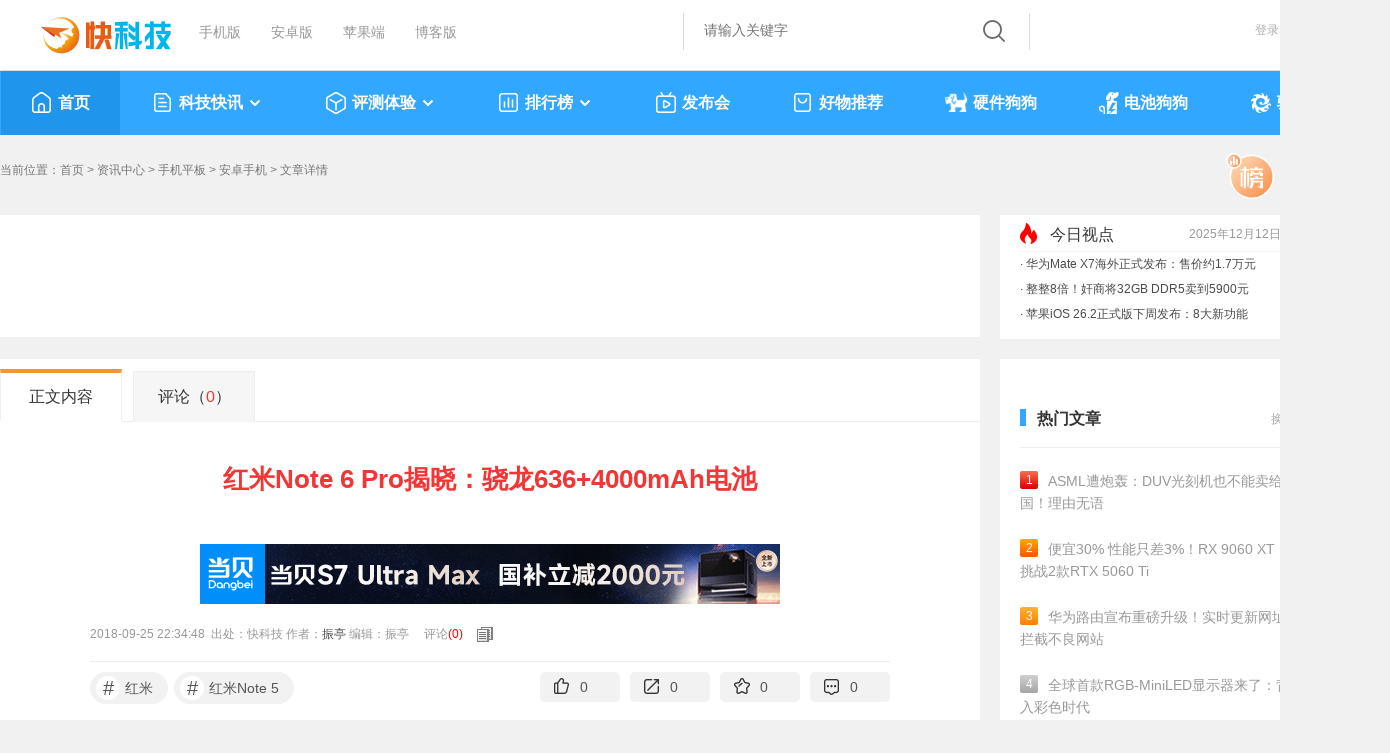

--- FILE ---
content_type: application/javascript
request_url: https://news.mydrivers.com/incutf8/New_ReMenWenZhangTop20_2023.js
body_size: 2998
content:
document.writeln("<ul><li><a href=\"\/\/news.mydrivers.com\/1\/1091\/1091647.htm\"><em class=\"no1\">1<\/em>ASML遭炮轰：DUV光刻机也不能卖给中国！理由无语<\/a><\/li><li><a href=\"\/\/news.mydrivers.com\/1\/1091\/1091681.htm\"><em class=\"no2\">2<\/em>便宜30% 性能只差3%！RX 9060 XT 16GB挑战2款RTX 5060 Ti<\/a><\/li><li><a href=\"\/\/news.mydrivers.com\/1\/1091\/1091578.htm\"><em class=\"no3\">3<\/em>华为路由宣布重磅升级！实时更新网址 高效拦截不良网站<\/a><\/li><li><a href=\"\/\/news.mydrivers.com\/1\/1091\/1091618.htm\"><em class=\"ph_gry\">4<\/em>全球首款RGB-MiniLED显示器来了：背光进入彩色时代<\/a><\/li><li><a href=\"\/\/news.mydrivers.com\/1\/1089\/1089998.htm\"><em class=\"ph_gry\">5<\/em>七彩虹将星X16 Pro笔记本评测：全面升级超越主流<\/a><\/li><li><a href=\"\/\/news.mydrivers.com\/1\/1091\/1091854.htm\"><em class=\"ph_gry\">6<\/em>新国标电动车限定时速25公里到底能不能偷偷改：终于确认！<\/a><\/li><li><a href=\"\/\/news.mydrivers.com\/1\/1091\/1091912.htm\"><em class=\"ph_gry\">7<\/em>华为、支付宝、中移互联网合作：打电话方式要彻底变了<\/a><\/li><li><a href=\"\/\/news.mydrivers.com\/1\/1091\/1091921.htm\"><em class=\"ph_gry\">8<\/em>真正自主龙芯授权！俄罗斯全新CPU首次公开：64核心2GHz<\/a><\/li><li><a href=\"\/\/news.mydrivers.com\/1\/1091\/1091676.htm\"><em class=\"ph_gry\">9<\/em>71岁成龙回应“龙叔老了”：能慢慢变老是自己的幸运<\/a><\/li><li><a href=\"\/\/news.mydrivers.com\/1\/1091\/1091833.htm\"><em class=\"ph_gry\">10<\/em>这笔钱能微信退了！北京、上海、深圳率先支持<\/a><\/li><\/ul><ul style=\"display:none;\"><li><a href=\"\/\/news.mydrivers.com\/1\/1091\/1091590.htm\"><em class=\"no1\">1<\/em>华为发布AI时代革命性产品：家庭宽带变天了<\/a><\/li><li><a href=\"\/\/news.mydrivers.com\/1\/1091\/1091863.htm\"><em class=\"no2\">2<\/em>NVIDIA解禁也不要！曝中国强推国产AI芯片：只有两家<\/a><\/li><li><a href=\"\/\/news.mydrivers.com\/1\/1091\/1091621.htm\"><em class=\"no3\">3<\/em>超级捡漏！14900KS+64GB高端主机4200元拿下 其实值2万<\/a><\/li><li><a href=\"\/\/news.mydrivers.com\/1\/1091\/1091644.htm\"><em class=\"ph_gry\">4<\/em>北京大学：AI自主发现了“牛顿第二定律”<\/a><\/li><li><a href=\"\/\/news.mydrivers.com\/1\/1091\/1091820.htm\"><em class=\"ph_gry\">5<\/em>水银体温计将禁产 有网友囤货100支<\/a><\/li><li><a href=\"\/\/news.mydrivers.com\/1\/1091\/1091858.htm\"><em class=\"ph_gry\">6<\/em>全球首创空中蜂群母舰！我国“九天”无人机首飞成功<\/a><\/li><li><a href=\"\/\/news.mydrivers.com\/1\/1092\/1092064.htm\"><em class=\"ph_gry\">7<\/em>碾压Type-C、HDMI！中国自研GPMI接口标准即将发布<\/a><\/li><li><a href=\"\/\/news.mydrivers.com\/1\/1091\/1091956.htm\"><em class=\"ph_gry\">8<\/em>NVIDIA H200解禁 中国紧急开会：三巨头都在<\/a><\/li><li><a href=\"\/\/news.mydrivers.com\/1\/1092\/1092117.htm\"><em class=\"ph_gry\">9<\/em>博主透露内幕：除了华为 国内没几家车企爱用激光雷达数据<\/a><\/li><li><a href=\"\/\/news.mydrivers.com\/1\/1091\/1091633.htm\"><em class=\"ph_gry\">10<\/em>9元\/月：夸克网盘SVIP会员官方发车<\/a><\/li><\/ul><ul style=\"display:none;\"><li><a href=\"\/\/news.mydrivers.com\/1\/1092\/1092097.htm\"><em class=\"no1\">1<\/em>苹果iOS 26.2正式版下周发布：动效丝滑流畅！8大新功能<\/a><\/li><li><a href=\"\/\/news.mydrivers.com\/1\/1092\/1092067.htm\"><em class=\"no2\">2<\/em>华为折叠屏机皇全球发布！价格比国行贵<\/a><\/li><li><a href=\"\/\/news.mydrivers.com\/1\/1092\/1092095.htm\"><em class=\"no3\">3<\/em>小米、格力等家电厂商签署自律公约：推进空调“铝代铜”！<\/a><\/li><li><a href=\"\/\/news.mydrivers.com\/1\/1091\/1091574.htm\"><em class=\"ph_gry\">4<\/em>这座新一线城市的地铁终于脱单了：东莞地铁迎来两条线<\/a><\/li><li><a href=\"\/\/news.mydrivers.com\/1\/1092\/1092115.htm\"><em class=\"ph_gry\">5<\/em>整整8倍！奸商将32GB DDR5卖到5900元：堪比RTX5070<\/a><\/li><li><a href=\"\/\/news.mydrivers.com\/1\/1092\/1092038.htm\"><em class=\"ph_gry\">6<\/em>官方定调：明年继续国补 具体政策将优化<\/a><\/li><li><a href=\"\/\/news.mydrivers.com\/1\/1091\/1091609.htm\"><em class=\"ph_gry\">7<\/em>下载速度飞起！百度网盘SVIP会员双12大促：188元\/年<\/a><\/li><li><a href=\"\/\/news.mydrivers.com\/1\/1091\/1091914.htm\"><em class=\"ph_gry\">8<\/em>运动休闲两相宜：361运动卫裤限时40元大促<\/a><\/li><li><a href=\"\/\/news.mydrivers.com\/1\/1091\/1091743.htm\"><em class=\"ph_gry\">9<\/em>官方通报男子飞无人机在崖洞发现干尸：已确认身份 <\/a><\/li><li><a href=\"\/\/news.mydrivers.com\/1\/1091\/1091755.htm\"><em class=\"ph_gry\">10<\/em>李子雄怒斥无人机黑飞：拿飞机上的人开玩笑 大疆回应<\/a><\/li><\/ul><ul style=\"display:none;\"><\/ul>");


--- FILE ---
content_type: application/javascript
request_url: https://news.mydrivers.com/incutf8/pc_info_haohuo_20220217.js
body_size: 878
content:
document.writeln(" <li> <a href=\"https:\/\/news.mydrivers.com\/1\/1014\/1014729.htm\" class=\"goodsimg\"><img src=\"https:\/\/haohuo.mydrivers.com\/img\/20241119\/title_193540674.jpg\"><\/a>    <div class=\"goods_title\"> <span class=\"goodst\"><a href=\"https:\/\/news.mydrivers.com\/1\/1014\/1014729.htm\">361° 运动长裤62元官方大促<\/a><\/span> <span class=\"price\"> <p class=\"price1\">￥62 券后价<\/p>   <p class=\"price2\">￥179<\/p>   <\/span> <\/div>  <div style=\"clear:both\"><\/div> <\/li> <li> <a href=\"https:\/\/news.mydrivers.com\/1\/1014\/1014505.htm\" class=\"goodsimg\"><img src=\"https:\/\/haohuo.mydrivers.com\/img\/20241119\/title_193611081.jpg\"><\/a>    <div class=\"goods_title\"> <span class=\"goodst\"><a href=\"https:\/\/news.mydrivers.com\/1\/1014\/1014505.htm\">森马集团旗下GSON撞色棉衣到手59元<\/a><\/span> <span class=\"price\"> <p class=\"price1\">￥59 券后价<\/p>   <p class=\"price2\">￥199<\/p>   <\/span> <\/div>  <div style=\"clear:both\"><\/div> <\/li> <li> <a href=\"https:\/\/news.mydrivers.com\/1\/1014\/1014549.htm\" class=\"goodsimg\"><img src=\"https:\/\/haohuo.mydrivers.com\/img\/20241119\/title_193636020.jpg\"><\/a>    <div class=\"goods_title\"> <span class=\"goodst\"><a href=\"https:\/\/news.mydrivers.com\/1\/1014\/1014549.htm\">JEEP工装冲锋裤79元大促<\/a><\/span> <span class=\"price\"> <p class=\"price1\">￥79 券后价<\/p>   <p class=\"price2\">￥119<\/p>   <\/span> <\/div>  <div style=\"clear:both\"><\/div> <\/li> <li> <a href=\"https:\/\/news.mydrivers.com\/1\/1014\/1014685.htm\" class=\"goodsimg\"><img src=\"https:\/\/haohuo.mydrivers.com\/img\/20241119\/title_193656974.jpg\"><\/a>    <div class=\"goods_title\"> <span class=\"goodst\"><a href=\"https:\/\/news.mydrivers.com\/1\/1014\/1014685.htm\">0反式脂肪酸 后谷咖啡30条18元<\/a><\/span> <span class=\"price\"> <p class=\"price1\">￥18 券后价<\/p>   <p class=\"price2\">￥36.9<\/p>   <\/span> <\/div>  <div style=\"clear:both\"><\/div> <\/li> <li> <a href=\"https:\/\/news.mydrivers.com\/1\/1014\/1014296.htm\" class=\"goodsimg\"><img src=\"https:\/\/haohuo.mydrivers.com\/img\/20241119\/title_193717756.jpg\"><\/a>    <div class=\"goods_title\"> <span class=\"goodst\"><a href=\"https:\/\/news.mydrivers.com\/1\/1014\/1014296.htm\">徽春堂金丝皇菊约50朵 到手5.9元<\/a><\/span> <span class=\"price\"> <p class=\"price1\">￥5.9 券后价<\/p>   <p class=\"price2\">￥25.9<\/p>   <\/span> <\/div>  <div style=\"clear:both\"><\/div> <\/li>");


--- FILE ---
content_type: application/javascript
request_url: https://news.mydrivers.com/incutf8/HaoWuTuiJianTop6_2023.js
body_size: 1278
content:
document.writeln("<ul><li> <div class=\"img\"><a href=\"\/\/news.mydrivers.com\/1\/1091\/1091914.htm\"><img class=\"lazy\" data-original=\"https:\/\/img1.mydrivers.com\/img\/20251211\/b5e796d9df5b4780b6eb240362b42b08.png\" src=\"\/\/icons.mydrivers.com\/news\/2018\/load.gif\" width=\"300\" height=\"180\"><\/a><\/div> <div class=\"text\">  <h6><a href=\"\/\/news.mydrivers.com\/1\/1091\/1091914.htm\">运动休闲两相宜：361运动卫裤限时40元大促<\/a><\/h6><em class=\"posttime\">2025-12-11<\/em> <em><a href=\"\/\/comment8.mydrivers.com\/review\/1091914-1.htm\" class=\"icon_huifu\">0<\/a><\/em> <\/div><\/li><li> <div class=\"img\"><a href=\"\/\/news.mydrivers.com\/1\/1091\/1091633.htm\"><img class=\"lazy\" data-original=\"https:\/\/img1.mydrivers.com\/img\/20251212\/ec3c181c1f634744bdbc5be1ddc16951.png\" src=\"\/\/icons.mydrivers.com\/news\/2018\/load.gif\" width=\"300\" height=\"180\"><\/a><\/div> <div class=\"text\">  <h6><a href=\"\/\/news.mydrivers.com\/1\/1091\/1091633.htm\">9元\/月：夸克网盘SVIP会员官方发车<\/a><\/h6><em class=\"posttime\">2025-12-12<\/em> <em><a href=\"\/\/comment8.mydrivers.com\/review\/1091633-1.htm\" class=\"icon_huifu\">3<\/a><\/em> <\/div><\/li><li> <div class=\"img\"><a href=\"\/\/news.mydrivers.com\/1\/1091\/1091609.htm\"><img class=\"lazy\" data-original=\"https:\/\/img1.mydrivers.com\/img\/20251211\/12e5dc5ee4514b78a988d545eeb42f0f.png\" src=\"\/\/icons.mydrivers.com\/news\/2018\/load.gif\" width=\"300\" height=\"180\"><\/a><\/div> <div class=\"text\">  <h6><a href=\"\/\/news.mydrivers.com\/1\/1091\/1091609.htm\">下载速度飞起！百度网盘SVIP会员双12大促：188元\/年<\/a><\/h6><em class=\"posttime\">2025-12-11<\/em> <em><a href=\"\/\/comment8.mydrivers.com\/review\/1091609-1.htm\" class=\"icon_huifu\">4<\/a><\/em> <\/div><\/li><\/ul><ul style=\"display:none;\"><li> <div class=\"img\"><a href=\"\/\/news.mydrivers.com\/1\/1091\/1091184.htm\"><img class=\"lazy\" data-original=\"https:\/\/img1.mydrivers.com\/img\/20251208\/d2a81e423e05432887a9043702b1e428.png\" src=\"\/\/icons.mydrivers.com\/news\/2018\/load.gif\" width=\"300\" height=\"180\"><\/a><\/div> <div class=\"text\">  <h6><a href=\"\/\/news.mydrivers.com\/1\/1091\/1091184.htm\">1折清仓：美特斯邦威暴雨级冲锋衣103元<\/a><\/h6><em class=\"posttime\">2025-12-08<\/em> <em><a href=\"\/\/comment8.mydrivers.com\/review\/1091184-1.htm\" class=\"icon_huifu\">3<\/a><\/em> <\/div><\/li><li> <div class=\"img\"><a href=\"\/\/news.mydrivers.com\/1\/1091\/1091135.htm\"><img class=\"lazy\" data-original=\"https:\/\/img1.mydrivers.com\/img\/20251208\/b0734d2e9a034291bad2ff5a08b7c3f3.png\" src=\"\/\/icons.mydrivers.com\/news\/2018\/load.gif\" width=\"300\" height=\"180\"><\/a><\/div> <div class=\"text\">  <h6><a href=\"\/\/news.mydrivers.com\/1\/1091\/1091135.htm\">淘宝双12来了：至高8888元无门槛红包<\/a><\/h6><em class=\"posttime\">2025-12-08<\/em> <em><a href=\"\/\/comment8.mydrivers.com\/review\/1091135-1.htm\" class=\"icon_huifu\">1<\/a><\/em> <\/div><\/li><li> <div class=\"img\"><a href=\"\/\/news.mydrivers.com\/1\/1091\/1091133.htm\"><img class=\"lazy\" data-original=\"https:\/\/img1.mydrivers.com\/img\/20251208\/e9b96bb2d04c4f43a2335c21ce3a301b.png\" src=\"\/\/icons.mydrivers.com\/news\/2018\/load.gif\" width=\"300\" height=\"180\"><\/a><\/div> <div class=\"text\">  <h6><a href=\"\/\/news.mydrivers.com\/1\/1091\/1091133.htm\">京东智利拉宾斯车厘子双12狂促：4J低至36.8元\/斤<\/a><\/h6><em class=\"posttime\">2025-12-08<\/em> <em><a href=\"\/\/comment8.mydrivers.com\/review\/1091133-1.htm\" class=\"icon_huifu\">0<\/a><\/em> <\/div><\/li><\/ul><ul style=\"display:none;\"><\/ul>");


--- FILE ---
content_type: application/javascript
request_url: https://news.mydrivers.com/incutf8/pc_info_hotnews_20220217.js
body_size: 1221
content:
document.writeln("<li><span class=\"titl\"><a href=\"\/\/news.mydrivers.com\/1\/1092\/1092064.htm\">碾压Type-C、HDMI！中国自研GPMI接口标准即将发布<\/a><\/span><span class=\"t\"> <font>13987<\/font><\/span><\/li><li><span class=\"titl\"><a href=\"\/\/news.mydrivers.com\/1\/1092\/1092117.htm\">博主透露内幕：除了华为 国内没几家车企爱用激光雷达数据<\/a><\/span><span class=\"t\"> <font>12314<\/font><\/span><\/li><li><span class=\"titl\"><a href=\"\/\/news.mydrivers.com\/1\/1092\/1092097.htm\">苹果iOS 26.2正式版下周发布：动效丝滑流畅！8大新功能<\/a><\/span><span class=\"t\"> <font>12236<\/font><\/span><\/li><li><span class=\"titl\"><a href=\"\/\/news.mydrivers.com\/1\/1092\/1092067.htm\">华为折叠屏机皇全球发布！价格比国行贵<\/a><\/span><span class=\"t\"> <font>11952<\/font><\/span><\/li><li><span class=\"titl\"><a href=\"\/\/news.mydrivers.com\/1\/1092\/1092095.htm\">小米、格力等家电厂商签署自律公约：推进空调“铝代铜”！<\/a><\/span><span class=\"t\"> <font>11949<\/font><\/span><\/li><li><span class=\"titl\"><a href=\"\/\/news.mydrivers.com\/1\/1092\/1092115.htm\">整整8倍！奸商将32GB DDR5卖到5900元：堪比RTX5070<\/a><\/span><span class=\"t\"> <font>11573<\/font><\/span><\/li><li><span class=\"titl\"><a href=\"\/\/news.mydrivers.com\/1\/1092\/1092038.htm\">官方定调：明年继续国补 具体政策将优化<\/a><\/span><span class=\"t\"> <font>10682<\/font><\/span><\/li><li><span class=\"titl\"><a href=\"\/\/news.mydrivers.com\/1\/1092\/1092090.htm\">87岁著名画家喜得独子上热搜：妻子是90后 两人相差超50岁<\/a><\/span><span class=\"t\"> <font>6550<\/font><\/span><\/li>");


--- FILE ---
content_type: application/javascript
request_url: https://news.mydrivers.com/incutf8/pc_info_tophotnews_20200909_V4.js
body_size: 871
content:
document.writeln("  <h3>	  <ul>	  <li class=\"btitle\">今日视点<\/li>	   <li style=\"float:right\"><script>var date=new Date,myddy=date.getDay(),time=date.getFullYear()+\"年\";time+=(date.getMonth()+1<10?\"0\"+(date.getMonth()+1):date.getMonth()+1)+\"月\",time+=date.getDate()+\"日 \";var weekday=[\"星期日\",\"星期一\",\"星期二\",\"星期三\",\"星期四\",\"星期五\",\"星期六\"];time+=weekday[myddy],document.writeln(time);<\/script><\/li>	  <\/ul>	 	  <\/h3><div class=\"maquee\">  <ul style=\"margin-top: 0px;\"><li> · <a  href=\"https:\/\/news.mydrivers.com\/1\/1092\/1092067.htm\">华为Mate X7海外正式发布：售价约1.7万元<\/a><\/li> <li> · <a  href=\"https:\/\/news.mydrivers.com\/1\/1092\/1092115.htm\">整整8倍！奸商将32GB DDR5卖到5900元<\/a><\/li> <li> · <a  href=\"https:\/\/news.mydrivers.com\/1\/1092\/1092097.htm\">苹果iOS 26.2正式版下周发布：8大新功能<\/a><\/li> <li> · <a  href=\"https:\/\/news.mydrivers.com\/1\/1092\/1092095.htm\">小米、格力、美的公约：推进空调“铝代铜”<\/a><\/li> <\/ul> <\/div>");
